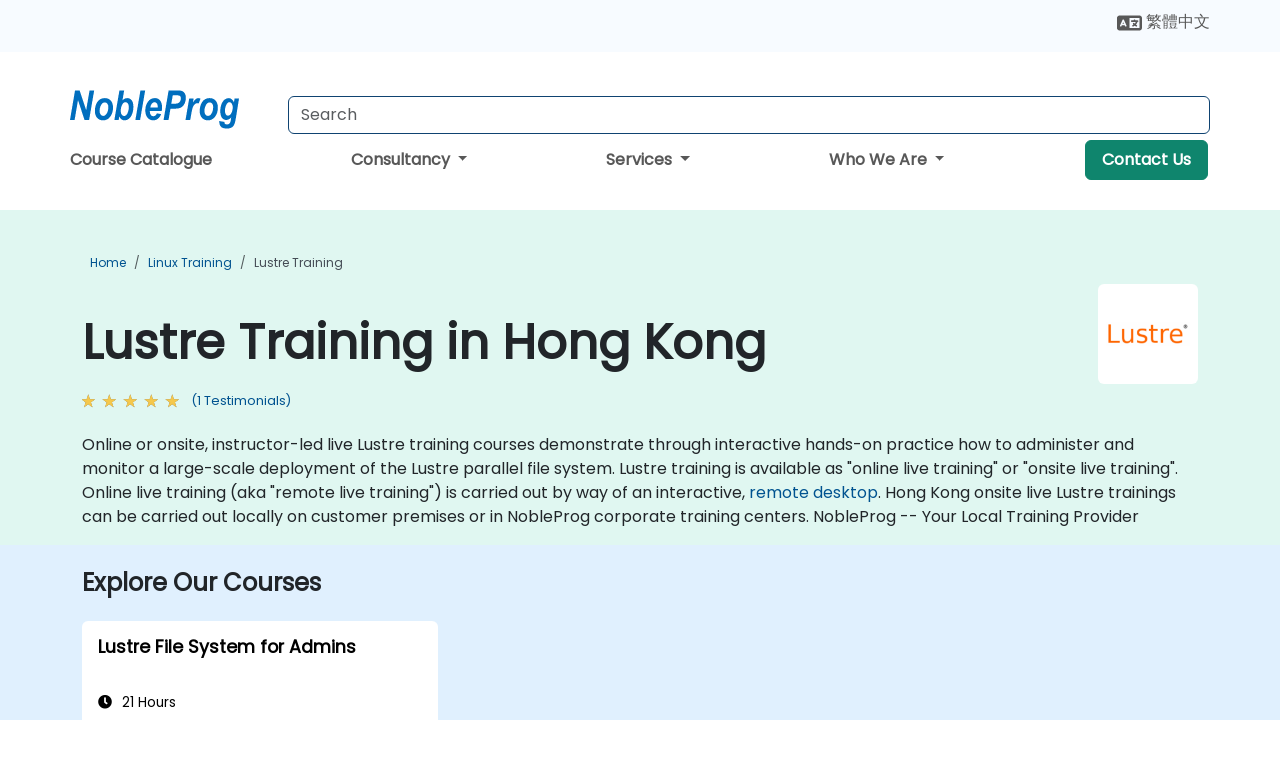

--- FILE ---
content_type: text/html; charset=UTF-8
request_url: https://www.nobleprog.hk/lustre-training
body_size: 28649
content:
<!DOCTYPE html>
<html lang="en" translate="no">
<head>
    <meta http-equiv="content-type" content="text/html; charset=utf-8">
    <meta name="viewport" content="width=device-width,initial-scale=1,maximum-scale=5,user-scalable=yes">
    <meta http-equiv="X-UA-Compatible" content="IE=edge">
    <meta name="HandheldFriendly" content="true">
        <link rel="canonical" href="https://www.nobleprog.hk/lustre-training">
        <meta name="description" content="Online or onsite, instructor-led live Lustre training courses demonstrate through interactive hands-on practice how to administer and monitor a large-scale deployment of the Lustre parallel file system. Lustre training is available as &quot;online live training&quot; or &quot;onsite live training&quot;. Online live training (aka &quot;remote live training&quot;) is carried out by way of an interactive, remote desktop. Hong Kong onsite live Lustre trainings can be carried out locally on customer premises or in NobleProg corporate training centers. NobleProg -- Your Local Training Provider">
    <meta property="og:description" content="Online or onsite, instructor-led live Lustre training courses demonstrate through interactive hands-on practice how to administer and monitor a large-scale dep">
    <link rel="alternate" href="https://www.nobleprog.hk/lustre-training" hreflang="x-default">
<link rel="alternate" href="https://www.nobleprog.hk/lustre-training" hreflang="en-hk">
<link rel="alternate" href="https://www.nobleprog.hk/lustre-training" hreflang="en">
<link rel="alternate" href="https://www.nobleprog.hk/zh-hant/lustre-peixun" hreflang="zh-hant-hk">
<link rel="alternate" href="https://www.nobleprog.hk/zh-hant/lustre-peixun" hreflang="zh-hant">

        <meta name="keywords" content="Online Lustre courses, Weekend Lustre courses, Evening Lustre training, Lustre boot camp, Lustre instructor-led">

    <link rel="preload" href="/npfrontend/nplib/css/poppins2.woff2" as="font" type="font/woff2" crossorigin>
    <link rel="preload" href="/npfrontend/nplib/plugins/fontawesome/webfonts/fa-solid-900-cust.woff2" as="font" type="font/woff2" crossorigin>
    <link rel="preconnect" href="https://piwik.nobleprog.com" crossorigin="anonymous">
    <link rel="preconnect" href="https://lhc.nobleprog.com" crossorigin="anonymous">
    <link rel="preload" href="/npfrontend/nplib/css/bootstrap/bootstrap-cust.min.css" as="style">
    <link rel="preload" href="/npfrontend/nplib/css/all.min.css?np032" as="style" media="screen">
    <link rel="preload" href="/npfrontend/nplib/js/jquery/jquery-4.0.0-beta.2.min.js" as="script">
    <link rel="preload" href="/npfrontend/nplib/js/bootstrap/bootstrap.bundle-cust.min.js" as="script">
    <link rel="preload" href="/npfrontend/nplib/js/custom/main.js?np005" as="script">
    <link rel="preload" href="/npfrontend/nptemplates/topmenu.min.js" as="script">
    <link rel="preload" href="/npfrontend/nplib/np_live_chat/np_live_chat.js" as="script">

    <link rel="preload" href="/npfrontend/nplib/js/custom/np-carousel/np-carousel.min.js" as="script">
    <link rel="preload" href="/npfrontend/nplib/js/custom/np-carousel/np-carousel.min.css" as="style" media="screen">
    <link rel="preload" href="/npfrontend/nplib/js/piwik.js" as="script">
    <title>Lustre Training in Hong Kong</title>

    <link href="/npfrontend/nplib/css/bootstrap/bootstrap-cust.min.css" rel="stylesheet" type="text/css">
    <link href="/npfrontend/nplib/css/all.min.css?np032" rel="stylesheet" type="text/css" media="screen">
    <link href="/npfrontend/nplib/js/custom/np-carousel/np-carousel.min.css" rel='stylesheet' type="text/css" media="screen">

    <!-- Define Javascript Libraries -->
    <script src="/npfrontend/nplib/js/jquery/jquery-4.0.0-beta.2.min.js"></script>
    <script src="/npfrontend/nplib/js/bootstrap/bootstrap.bundle-cust.min.js"></script>
    <script src="/npfrontend/nplib/js/custom/main.js?np005"></script>
    <script src="/npfrontend/nplib/js/custom/np-carousel/np-carousel.min.js"></script>

<!-- Open Graph -->
<meta property="og:title" content="Lustre Training in Hong Kong">
<meta property="og:url" content="https://www.nobleprog.hk/lustre-training">
<meta property="og:image" content="https://www.nobleprog.hk/npfrontend/assets/images/opengraph/nobleprog-website.svg">
<meta property="og:type" content="website">
<meta name="author" content="NobleProg">

    <!-- MATOMO START - PIWIK -->
    <script>
        var _paq = _paq || [];
        _paq.push(['enableHeartBeatTimer', 10]);
        var dimensions = {"dimension4":"www.nobleprog.hk"};
        _paq.push(['trackPageView', window.document.title, dimensions]);
        _paq.push(['enableLinkTracking']);
        (function() {
            var u = "//piwik.nobleprog.com/";
            _paq.push(['setTrackerUrl', u + 'piwik.php']);
            _paq.push(['setSiteId', 2]);
            _paq.push(["setDoNotTrack", 1]);
            var d = document,
                g = d.createElement('script'),
                s = d.getElementsByTagName('script')[0];
            g.type = 'text/javascript';
            g.async = true;
            g.defer = true;
            g.src = '/npfrontend/nplib/js/piwik.js';
            s.parentNode.insertBefore(g, s);
        })();
    </script>
    <!-- MATOMO END -->
    
    <!-- JSERR START -->
        <!-- End JSERR -->

    <link rel="icon" type="image/png" href="/favicon.png">
            <script>
            var Backdrop = {"settings":{"livechat":{"language":"","department":3,"lhc_url":"lhc.nobleprog.cn","domain":"https:\/\/www.nobleprog.hk\/"}}};
        </script>
        <script defer src="/npfrontend/nplib/np_live_chat/np_live_chat.js"></script>
    </head>

<body>
    <style>.sales-area-item{color:var(--link-grey);text-decoration:none;text-align:left;} .sales-area-item:hover{color:var(--bs-link-color)}</style>
    <nav id="contact-nav" class="container-fluid">
        <div class="container d-flex align-items-center justify-content-lg-end overflow-hidden" style='column-gap:14px; '>
                        <div id="lang-switch-links2">
                    <a title='Select Site Language' href='/zh-hant/lustre-peixun'><svg height='20px' viewBox='0 0 640 512'><use xlink:href='/npfrontend/assets/icons.svg#icon-lang-switch'></use></svg><span class='d-none d-lg-inline'> 繁體中文</span></a>               </div>
                        <a id="selected-phone-anchor" class='d-none' href="tel:" rel="nofollow" onclick="return window.innerWidth < 768;" title="Phone number for contact us">
                <svg width="18" height="18" viewBox="0 0 24 24"><use xlink:href="/npfrontend/assets/icons.svg#icon-phone"></use></svg>
                                                <span id="selected-phone-anchor-text"></span>
            </a>
            <a href="mailto: ?>" id="selected-email-anchor" class='d-none' title="Contact us by email">
            <svg width="18" height="18" viewBox="0 0 24 24"><use xlink:href="/npfrontend/assets/icons.svg#icon-envelope"></use></svg>
                <span class="np_mail" id='selected-email-anchor-text'></span>
            </a>
            <a class="btn-green btn-contactus d-lg-none" href="/contact-us">Contact Us</a>

                    </div>
    </nav>
        <script> const language_url = ''; getContactInfo(language_url); </script>

    <div id="choose-country-region" class="container topmenu">
        <nav class="navbar navbar-expand-md">
            <div class='d-flex w-100 justify-content-between'>
                <div class="d-flex align-items-md-end align-items-start flex-column flex-md-row w-100 gap-md-1">
                    <a href="/" title="Lustre Training in Hong Kong" class="d-flex w-md-50">
                        <svg width="206" height="50" viewBox="0 0 206 30">
    <!-- Logotype -->
    <use xlink:href="/npfrontend/assets/icons.svg#logotype" />
    <!-- Flag -->
    <use xlink:href="/npfrontend/assets/icons.svg#flag-hk" x="176" y="-10" />
</svg>                    </a>
                    <form id="searchBarForm" method="GET" action="https://search.nobleprog.com" target="_blank" class="flex-grow-1 w-100 w-md-50" style="padding-left: 12px;">
                        <input type="text" name="q" style="border: 1px solid var(--bg-blue-dark);" autocomplete="on" class="form-control" aria-label="Search Courses" placeholder="Search" size="10" maxlength="128" required="">
                        <input type="hidden" name="np_site" value="www.nobleprog.hk">
                        <input type="hidden" name="lang" value="en">
                    </form>
                </div>
                <div class="mobile-menu">
                    <button class="navbar-toggler collapsed border-0" type="button" data-bs-toggle="collapse" data-bs-target="#navbarSupportedContent" aria-controls="navbarSupportedContent" aria-expanded="false" aria-label="Toggle navigation">
                        <span class="navbar-toggler-icon"></span>
                        <span class="navbar-toggler-icon"></span>
                        <span class="navbar-toggler-icon"></span>
                    </button>
                </div>
            </div>
            <div class="topmenu-navs collapse navbar-collapse" id="navbarSupportedContent">
                <ul class="nav-tabs navbar-nav" style="align-items: baseline;">
        <li class="col-md-auto menu menu-link lowercase"><a class="d-block" href="/training">Course Catalogue</a></li>
    <li class="col-md-auto menu dropdown nav-dropdown">
        <a class="dropdown-toggle main-nav-dropdown-toggle" data-bs-toggle="dropdown" href="#">
            Consultancy            <b class="caret"></b>
        </a>
        <ul class="dropdown-menu main-nav-dropdown dropdown-index dropdown-menu-end">

                                <li><a class="d-block" href="/consultancy">Our Approach</a></li>
                                    <li><a class="d-block" href="/case-studies">Case Studies</a></li>
                <li class='list-group-item'>
            <form action='/enquiry-v2?type=consultancy' method='GET'>
                <input type='hidden' name='type' value='consultancy'>
                <button class='btn btn-link text-decoration-none' >Consultancy Enquiry</button>
            </form>
        </li>                    <li><a class="d-block" href="/consultancy-catalogue">Consultancy Catalogue</a></li>
                
        </ul>
    </li>

    <li class="col-md-auto menu dropdown nav-dropdown">
        <a class="dropdown-toggle main-nav-dropdown-toggle" data-bs-toggle="dropdown" href="#">
            Services            <b class="caret"></b>
        </a>
        <ul class="dropdown-menu main-nav-dropdown dropdown-index dropdown-menu-end">

                                <li><a class="d-block" href="/digital-transformation">Digital Transformation</a></li>
                                    <li><a class="d-block" href="/managed-training-services">Managed Training Service</a></li>
                                    <li><a class="d-block" href="/instructor-led-online-training-courses">Training Delivery Platform</a></li>
                                    <li><a class="d-block" href="/corporate-learning-solutions">Learning Pathways</a></li>
                                    <li class="dropdown dropdown-sub-menu-container dropend">
                        <a class="dropdown-toggle dropdown-toggle-sub-menu" href="#" id="dropdownSubMenu" data-bs-toggle="dropdown">
                            <span class='dropdown-sub-menu-title'>
                                Reskilling                            </span>
                            <b class="caret"></b>
                        </a>
                        <ul class="dropdown-menu dropdown-sub-menu" aria-labelledby="dropdownSubMenu">
                                                            <li><a class="d-block" href="/what-is-reskilling">What is Reskilling?</a></li>
                                                            <li><a class="d-block" href="/our-approach">Our Approach</a></li>
                                                            <li><a class="d-block" href="/our-experience">Our Experience</a></li>
                                                            <li><a class="d-block" href="/our-bootcamps">Our Bootcamps</a></li>
                                                    </ul>
                    </li>
                                <li><a class="d-block" href="/resources">Resources</a></li>
                
        </ul>
    </li>

    <li class="col-md-auto menu dropdown nav-dropdown">
        <a class="dropdown-toggle main-nav-dropdown-toggle" data-bs-toggle="dropdown" href="#">
            Who We Are            <b class="caret"></b>
        </a>
        <ul class="dropdown-menu main-nav-dropdown dropdown-index dropdown-menu-end">

                                <li><a class="d-block" href="/about-us">Who We Are</a></li>
                                    <li><a class="d-block" href="/reason-for-existence">Reason for Existence</a></li>
                                    <li><a class="d-block" href="/certifications">Partners & Affiliations</a></li>
                                    <li><a class="d-block" href="/training-methods">Training Methods</a></li>
                                    <li><a class="d-block" href="/clients-and-references">Clients</a></li>
                                    <li><a class="d-block" href="/e-certificate">E-Certificate</a></li>
                                    <li><a class="d-block" href="/testimonials">Testimonials</a></li>
                                    <li><a class="d-block" href="/careers">Careers</a></li>
                                    <li><a class="d-block" href="/terms-and-conditions">T&C</a></li>
                                    <li><a class="d-block" href="/faqs">FAQ</a></li>
                
        </ul>
    </li>

    <li class='col-md-auto menu menu-link lowercase d-none d-lg-block'>
        <a class="btn-green btn-contactus" href="/contact-us">Contact Us</a>
    </li>
    
</ul>

<style>
    .course-catalogue-menu .columns:hover{
        background-color: inherit!important;
    }
.dropdown-sub-menu-container .dropdown-menu {
    display:none;
    margin-top: 0;
}
.dropdown-sub-menu-container:hover>.dropdown-sub-menu {display:block}
.dropdown-sub-menu-container.dropend .dropdown-toggle::after{
    border-top:0.35em solid transparent;
    border-bottom:0.35em solid transparent;
    border-left:0.35em solid
}

@media screen and (min-width: 769px) {
    .dropend:hover>.dropdown-sub-menu {
        position:absolute;
        top:0;
        left:100%
    }
    .dropdown-toggle-sub-menu>span {
        display:inline-block;
        width:90%
    }
}
</style>
<script async src="/npfrontend/nptemplates/topmenu.min.js"></script>            </div>
        </nav>
    </div>

    <!--CONTENT CONTAINER-->
    <main id="content-container">
        <style>
.category-header{display:flex;align-items:center;justify-content:space-between}
.category-header img{
    /* padding-top:2.5rem; */
    padding:.5rem;
    background-color:white;
    border-radius:6px;
    width:100px;height:100px;}
    #overview-text {padding-bottom:1em}
</style>
<div class="category-banner banner-header">
        <div class="container-fluid lightgreen">
        <div class="container main-breadcrumb">
            <div class="row col-md-12">
                    <nav aria-label="breadcrumb">
        <ol class="breadcrumb">
                                <li class="breadcrumb-item">
                        <a href="/">Home</a>
                    </li>
                                    <li class="breadcrumb-item">
                        <a href="/linux-training">Linux Training</a>
                    </li>
                                    <li class="breadcrumb-item active">
                        <a href="/lustre-training" class="last-breadcrumb">Lustre Training</a>
                    </li>
                        </ol>
    </nav>
            </div>
        </div>
    </div>
        <div class="container-fluid lightgreen">
        <div class="container">
            <div class="row">
                <div class="col-md-12">
                    <div class="category-header">
                        <h1 class="category-title" style="margin-bottom:-8px;">Lustre Training in Hong Kong</h1>
                                                    <div class="category-linkbox">
                                <img loading="eager" src="/sites/hitrahr/files/category_images/height35_scale/lustre-training.png" alt="Lustre Training in Hong Kong">                            </div>
                                            </div>
                                                            <a class='category-stars d-inline-block' href="#category-testimonials-list">
                        <div class="ratings">
                            <div class="empty-stars"></div>
                            <div id="category-colored-star" class="full-stars" data-rating="5"></div>
                        </div>
                        <span class="feedback">
                            (1 Testimonials)
                        </span>
                    </a>
                                                            <div id="overview-text">
                        Online or onsite, instructor-led live Lustre training courses demonstrate through interactive hands-on practice how to administer and monitor a large-scale deployment of the Lustre parallel file system.

Lustre training is available as "online live training" or "onsite live training". Online live training (aka "remote live training") is carried out by way of an interactive, <a href="https://www.dadesktop.com/">remote desktop</a>. Hong Kong onsite live Lustre trainings can be carried out locally on customer premises or in NobleProg corporate training centers.

NobleProg -- Your Local Training Provider                    </div>
                </div>
            </div>
        </div>
    </div>
        </div>

<div class="container-fluid lightblue pt-4 pb-4">
    <div class="container">
            <div class="row">
        <h3 class="mb-3 mb-sm-4">Explore Our Courses</h3>
                                    <div class="col-sm-12 col-lg-4 mb-4 cursor-pointer" onclick="location.href='/cc/lustre';">
                    <div class="outline-course-box">
                        <a href="/cc/lustre" >
                            <h2 class="text-black hover-text-underline elipsis">Lustre File System for Admins</h2>
                        </a>
                        <span class="course-outline-hours">
                            <i class="fa fa-clock"></i>
                            21 Hours                        </span>
                        <div class="cat-course-desc related">
                            <div role="definition" class="elipsis e4 course-def">
                                <p>This instructor-led, live training in Hong Kong (online or onsite) is aimed at engineers who wish to administer and monitor a large-scale deployment of the Lustre parallel file system.</p><p>By the end of this training, participants will be able to:</p><ul><li>Install and configure Lustre software.</li><li>Select hardware for using Lustre.</li><li>Administer and monitor Lustre.</li><li>Benchmark Lustre's performance.</li><li>Optimize Lustre for performance.</li><li>Diagnosis and analysis issues with Lustre in production.</li></ul>                            </div>
                            <div class='hover-text-underline' style='color:var(--bs-link-color);'> Read more...</div>
                        </div>
                    </div>
                </div>
        <script type="application/ld+json">{
    "@context": "http://schema.org",
    "@type": "Course",
    "courseCode": "lustre",
    "name": "Lustre File System for Admins",
    "description": "This instructor-led, live training in Hong Kong (online ...",
    "provider": {
        "@type": "Organization",
        "name": "NobleProg"
    },
    "offers": {
        "@type": "Offer",
        "category": "Paid"
    },
    "hasCourseInstance": {
        "@type": "CourseInstance",
        "courseMode": "Onsite",
        "courseWorkload": "PT21H"
    }
}</script>        <p style="margin-bottom:0">Last Updated: <time datetime="2024-10-04">2024-10-04</time></p>
    </div>
    </div>
</div>
    <div class="container" id="category-testimonials-list">
        <div class="row">
            <div class="col-sm-12">
                <h3 class="mt-4 mb-3"><i class="fa fa-comments"></i>Testimonials(1)</h3>
            </div>
            <div>
    <div class="np-testimonial-carousel">
        <div class="np-carousel-container">
                            <div class="testimonial-card np-carousel-item">
                    <p class="elipsis e4 mb-0">The fact that Richard was able to pivot and customise the entire training series was fantastic. I had a great time and have acquired a whole slew of notes for things to read up on in the future.</p>
                    <div class="course-outline-stars">
                        <div class="ratings">
                            <div class="empty-stars"></div>
                            <div id="testimonial-colored-star-tes2101202d60" class="full-stars" data-rating="5.0"></div>
                        </div>
                    </div>
                    <h4 class="delegate-company elipsis e3">Jon Marshall</h4>
                                            <h5 class="testimonials-title">Course - Lustre File System for Admins</h5>
                                                        </div>
                                    </div>
    </div>
</div>
<script>
    initNpCarousel({
        carouselClass: '.np-testimonial-carousel', // Carousel container selector
        autoplayTransitionCss: '3s'
    });
</script>        </div>
    </div>
<div class="container pt-4 pb-4">
    <h3 class="mb-3"><i class="fa fa-calendar-star"></i>Provisional Upcoming Courses (Require 5+ participants)</h3>
    <div class='np-carousel-upcoming-course'>
        <span class="np-carousel-btn back-btn" role="button" aria-label="upcomming courses back slide carousel"></span> <!-- Back button -->
        <div class="np-carousel-container">
                            <div class="np-carousel-item upcoming-course">
                    <form action="/cc/lustre" method="get" class="uc-form">
                        <div class="card card-body mb-3 uc-card" onclick="this.closest('form').submit();">
                            <h4 class="card-title elipsis e3">Lustre File System for Admins</h4>
                            <div class="course-outline-calendar svg-info">
                                <i class="fa fa-calendar-day"></i>
                                2026-02-16 09:30                            </div>
                            <div class="course-outline-hours svg-info">
                                <i class="fa fa-clock"></i>
                                21 hours                            </div>
                            <div class="course-outline-location svg-info">
                                <i class="fa fa-map-marker-alt"></i>
                                Glenealy Tower                            </div>
                                                            <div class="container">
                                    <div class="row">
                                        <div class="col-md-6 text-center price-card-sect">
                                            <span class="card-price">HK$ 54060 </span>
                                            <span class="uc-remote">(Online)</span>
                                        </div>
                                                                                <div class="col-md-6 text-center price-card-sect">
                                            <span class="card-price">HK$ 105810 </span>
                                            <span class="uc-classroom">(Classroom)</span>
                                        </div>
                                                                            </div>
                                </div>
                                                    </div>
                        <input type="hidden" name="venue" value="hk_Glenealy_Tower">
                        <input type="hidden" name="start-date" value="2026-02-16">
                    </form>

                </div>
                <script type="application/ld+json">{
    "@context": "http://schema.org",
    "@type": "EducationEvent",
    "name": "Lustre File System for Admins",
    "description": "The Lustre file system is an open-source, parallel file ...",
    "startDate": "2026-02-16",
    "url": "https://www.nobleprog.hk/cc/lustre",
    "offers": {
        "@type": "Offer",
        "price": "105810",
        "priceCurrency": "HKD",
        "url": "https://www.nobleprog.hk/cc/lustre",
        "availability": "http://schema.org/InStock",
        "validFrom": "2025-11-16"
    },
    "duration": "PT21H",
    "location": [
        {
            "@type": "VirtualLocation",
            "url": "https://www.dadesktop.com"
        },
        {
            "@type": "Place",
            "name": "Glenealy Tower",
            "address": {
                "@type": "PostalAddress",
                "streetAddress": "No.1 Glenealy Central",
                "addressLocality": "Hong Kong, SAR",
                "postalCode": "",
                "addressCountry": "HK"
            }
        }
    ],
    "endDate": "2026-02-19",
    "eventAttendanceMode": "https://schema.org/MixedEventAttendanceMode",
    "eventStatus": "https://schema.org/EventScheduled",
    "performer": {
        "@type": "Organization",
        "name": "NobleProg"
    },
    "organizer": {
        "@type": "Organization",
        "name": "NobleProg",
        "url": "https://www.nobleprog.hk/"
    },
    "image": [
        "https://www.nobleprog.hk/sites/all/themes/common_images/logo/1x1/logo.gif",
        "https://www.nobleprog.hk/sites/all/themes/common_images/logo/4x3/logo.gif",
        "https://www.nobleprog.hk/sites/all/themes/common_images/logo/16x9/logo.gif"
    ]
}</script>                            <div class="np-carousel-item upcoming-course">
                    <form action="/cc/lustre" method="get" class="uc-form">
                        <div class="card card-body mb-3 uc-card" onclick="this.closest('form').submit();">
                            <h4 class="card-title elipsis e3">Lustre File System for Admins</h4>
                            <div class="course-outline-calendar svg-info">
                                <i class="fa fa-calendar-day"></i>
                                2026-03-02 09:30                            </div>
                            <div class="course-outline-hours svg-info">
                                <i class="fa fa-clock"></i>
                                21 hours                            </div>
                            <div class="course-outline-location svg-info">
                                <i class="fa fa-map-marker-alt"></i>
                                Glenealy Tower                            </div>
                                                            <div class="container">
                                    <div class="row">
                                        <div class="col-md-6 text-center price-card-sect">
                                            <span class="card-price">HK$ 54060 </span>
                                            <span class="uc-remote">(Online)</span>
                                        </div>
                                                                                <div class="col-md-6 text-center price-card-sect">
                                            <span class="card-price">HK$ 105810 </span>
                                            <span class="uc-classroom">(Classroom)</span>
                                        </div>
                                                                            </div>
                                </div>
                                                    </div>
                        <input type="hidden" name="venue" value="hk_Glenealy_Tower">
                        <input type="hidden" name="start-date" value="2026-03-02">
                    </form>

                </div>
                <script type="application/ld+json">{
    "@context": "http://schema.org",
    "@type": "EducationEvent",
    "name": "Lustre File System for Admins",
    "description": "The Lustre file system is an open-source, parallel file ...",
    "startDate": "2026-03-02",
    "url": "https://www.nobleprog.hk/cc/lustre",
    "offers": {
        "@type": "Offer",
        "price": "105810",
        "priceCurrency": "HKD",
        "url": "https://www.nobleprog.hk/cc/lustre",
        "availability": "http://schema.org/InStock",
        "validFrom": "2025-12-02"
    },
    "duration": "PT21H",
    "location": [
        {
            "@type": "VirtualLocation",
            "url": "https://www.dadesktop.com"
        },
        {
            "@type": "Place",
            "name": "Glenealy Tower",
            "address": {
                "@type": "PostalAddress",
                "streetAddress": "No.1 Glenealy Central",
                "addressLocality": "Hong Kong, SAR",
                "postalCode": "",
                "addressCountry": "HK"
            }
        }
    ],
    "endDate": "2026-03-05",
    "eventAttendanceMode": "https://schema.org/MixedEventAttendanceMode",
    "eventStatus": "https://schema.org/EventScheduled",
    "performer": {
        "@type": "Organization",
        "name": "NobleProg"
    },
    "organizer": {
        "@type": "Organization",
        "name": "NobleProg",
        "url": "https://www.nobleprog.hk/"
    },
    "image": [
        "https://www.nobleprog.hk/sites/all/themes/common_images/logo/1x1/logo.gif",
        "https://www.nobleprog.hk/sites/all/themes/common_images/logo/4x3/logo.gif",
        "https://www.nobleprog.hk/sites/all/themes/common_images/logo/16x9/logo.gif"
    ]
}</script>                            <div class="np-carousel-item upcoming-course">
                    <form action="/cc/lustre" method="get" class="uc-form">
                        <div class="card card-body mb-3 uc-card" onclick="this.closest('form').submit();">
                            <h4 class="card-title elipsis e3">Lustre File System for Admins</h4>
                            <div class="course-outline-calendar svg-info">
                                <i class="fa fa-calendar-day"></i>
                                2026-03-16 09:30                            </div>
                            <div class="course-outline-hours svg-info">
                                <i class="fa fa-clock"></i>
                                21 hours                            </div>
                            <div class="course-outline-location svg-info">
                                <i class="fa fa-map-marker-alt"></i>
                                Glenealy Tower                            </div>
                                                            <div class="container">
                                    <div class="row">
                                        <div class="col-md-6 text-center price-card-sect">
                                            <span class="card-price">HK$ 54060 </span>
                                            <span class="uc-remote">(Online)</span>
                                        </div>
                                                                                <div class="col-md-6 text-center price-card-sect">
                                            <span class="card-price">HK$ 105810 </span>
                                            <span class="uc-classroom">(Classroom)</span>
                                        </div>
                                                                            </div>
                                </div>
                                                    </div>
                        <input type="hidden" name="venue" value="hk_Glenealy_Tower">
                        <input type="hidden" name="start-date" value="2026-03-16">
                    </form>

                </div>
                <script type="application/ld+json">{
    "@context": "http://schema.org",
    "@type": "EducationEvent",
    "name": "Lustre File System for Admins",
    "description": "The Lustre file system is an open-source, parallel file ...",
    "startDate": "2026-03-16",
    "url": "https://www.nobleprog.hk/cc/lustre",
    "offers": {
        "@type": "Offer",
        "price": "105810",
        "priceCurrency": "HKD",
        "url": "https://www.nobleprog.hk/cc/lustre",
        "availability": "http://schema.org/InStock",
        "validFrom": "2025-12-16"
    },
    "duration": "PT21H",
    "location": [
        {
            "@type": "VirtualLocation",
            "url": "https://www.dadesktop.com"
        },
        {
            "@type": "Place",
            "name": "Glenealy Tower",
            "address": {
                "@type": "PostalAddress",
                "streetAddress": "No.1 Glenealy Central",
                "addressLocality": "Hong Kong, SAR",
                "postalCode": "",
                "addressCountry": "HK"
            }
        }
    ],
    "endDate": "2026-03-19",
    "eventAttendanceMode": "https://schema.org/MixedEventAttendanceMode",
    "eventStatus": "https://schema.org/EventScheduled",
    "performer": {
        "@type": "Organization",
        "name": "NobleProg"
    },
    "organizer": {
        "@type": "Organization",
        "name": "NobleProg",
        "url": "https://www.nobleprog.hk/"
    },
    "image": [
        "https://www.nobleprog.hk/sites/all/themes/common_images/logo/1x1/logo.gif",
        "https://www.nobleprog.hk/sites/all/themes/common_images/logo/4x3/logo.gif",
        "https://www.nobleprog.hk/sites/all/themes/common_images/logo/16x9/logo.gif"
    ]
}</script>                            <div class="np-carousel-item upcoming-course">
                    <form action="/cc/lustre" method="get" class="uc-form">
                        <div class="card card-body mb-3 uc-card" onclick="this.closest('form').submit();">
                            <h4 class="card-title elipsis e3">Lustre File System for Admins</h4>
                            <div class="course-outline-calendar svg-info">
                                <i class="fa fa-calendar-day"></i>
                                2026-03-30 09:30                            </div>
                            <div class="course-outline-hours svg-info">
                                <i class="fa fa-clock"></i>
                                21 hours                            </div>
                            <div class="course-outline-location svg-info">
                                <i class="fa fa-map-marker-alt"></i>
                                Glenealy Tower                            </div>
                                                            <div class="container">
                                    <div class="row">
                                        <div class="col-md-6 text-center price-card-sect">
                                            <span class="card-price">HK$ 54060 </span>
                                            <span class="uc-remote">(Online)</span>
                                        </div>
                                                                                <div class="col-md-6 text-center price-card-sect">
                                            <span class="card-price">HK$ 105810 </span>
                                            <span class="uc-classroom">(Classroom)</span>
                                        </div>
                                                                            </div>
                                </div>
                                                    </div>
                        <input type="hidden" name="venue" value="hk_Glenealy_Tower">
                        <input type="hidden" name="start-date" value="2026-03-30">
                    </form>

                </div>
                <script type="application/ld+json">{
    "@context": "http://schema.org",
    "@type": "EducationEvent",
    "name": "Lustre File System for Admins",
    "description": "The Lustre file system is an open-source, parallel file ...",
    "startDate": "2026-03-30",
    "url": "https://www.nobleprog.hk/cc/lustre",
    "offers": {
        "@type": "Offer",
        "price": "105810",
        "priceCurrency": "HKD",
        "url": "https://www.nobleprog.hk/cc/lustre",
        "availability": "http://schema.org/InStock",
        "validFrom": "2025-12-30"
    },
    "duration": "PT21H",
    "location": [
        {
            "@type": "VirtualLocation",
            "url": "https://www.dadesktop.com"
        },
        {
            "@type": "Place",
            "name": "Glenealy Tower",
            "address": {
                "@type": "PostalAddress",
                "streetAddress": "No.1 Glenealy Central",
                "addressLocality": "Hong Kong, SAR",
                "postalCode": "",
                "addressCountry": "HK"
            }
        }
    ],
    "endDate": "2026-04-02",
    "eventAttendanceMode": "https://schema.org/MixedEventAttendanceMode",
    "eventStatus": "https://schema.org/EventScheduled",
    "performer": {
        "@type": "Organization",
        "name": "NobleProg"
    },
    "organizer": {
        "@type": "Organization",
        "name": "NobleProg",
        "url": "https://www.nobleprog.hk/"
    },
    "image": [
        "https://www.nobleprog.hk/sites/all/themes/common_images/logo/1x1/logo.gif",
        "https://www.nobleprog.hk/sites/all/themes/common_images/logo/4x3/logo.gif",
        "https://www.nobleprog.hk/sites/all/themes/common_images/logo/16x9/logo.gif"
    ]
}</script>                            <div class="np-carousel-item upcoming-course">
                    <form action="/cc/lustre" method="get" class="uc-form">
                        <div class="card card-body mb-3 uc-card" onclick="this.closest('form').submit();">
                            <h4 class="card-title elipsis e3">Lustre File System for Admins</h4>
                            <div class="course-outline-calendar svg-info">
                                <i class="fa fa-calendar-day"></i>
                                2026-04-13 09:30                            </div>
                            <div class="course-outline-hours svg-info">
                                <i class="fa fa-clock"></i>
                                21 hours                            </div>
                            <div class="course-outline-location svg-info">
                                <i class="fa fa-map-marker-alt"></i>
                                Glenealy Tower                            </div>
                                                            <div class="container">
                                    <div class="row">
                                        <div class="col-md-6 text-center price-card-sect">
                                            <span class="card-price">HK$ 54060 </span>
                                            <span class="uc-remote">(Online)</span>
                                        </div>
                                                                                <div class="col-md-6 text-center price-card-sect">
                                            <span class="card-price">HK$ 105810 </span>
                                            <span class="uc-classroom">(Classroom)</span>
                                        </div>
                                                                            </div>
                                </div>
                                                    </div>
                        <input type="hidden" name="venue" value="hk_Glenealy_Tower">
                        <input type="hidden" name="start-date" value="2026-04-13">
                    </form>

                </div>
                <script type="application/ld+json">{
    "@context": "http://schema.org",
    "@type": "EducationEvent",
    "name": "Lustre File System for Admins",
    "description": "The Lustre file system is an open-source, parallel file ...",
    "startDate": "2026-04-13",
    "url": "https://www.nobleprog.hk/cc/lustre",
    "offers": {
        "@type": "Offer",
        "price": "105810",
        "priceCurrency": "HKD",
        "url": "https://www.nobleprog.hk/cc/lustre",
        "availability": "http://schema.org/InStock",
        "validFrom": "2026-01-13"
    },
    "duration": "PT21H",
    "location": [
        {
            "@type": "VirtualLocation",
            "url": "https://www.dadesktop.com"
        },
        {
            "@type": "Place",
            "name": "Glenealy Tower",
            "address": {
                "@type": "PostalAddress",
                "streetAddress": "No.1 Glenealy Central",
                "addressLocality": "Hong Kong, SAR",
                "postalCode": "",
                "addressCountry": "HK"
            }
        }
    ],
    "endDate": "2026-04-16",
    "eventAttendanceMode": "https://schema.org/MixedEventAttendanceMode",
    "eventStatus": "https://schema.org/EventScheduled",
    "performer": {
        "@type": "Organization",
        "name": "NobleProg"
    },
    "organizer": {
        "@type": "Organization",
        "name": "NobleProg",
        "url": "https://www.nobleprog.hk/"
    },
    "image": [
        "https://www.nobleprog.hk/sites/all/themes/common_images/logo/1x1/logo.gif",
        "https://www.nobleprog.hk/sites/all/themes/common_images/logo/4x3/logo.gif",
        "https://www.nobleprog.hk/sites/all/themes/common_images/logo/16x9/logo.gif"
    ]
}</script>                    </div>
        <span class="np-carousel-btn next-btn" role="button" aria-label="upcomming courses next slide carousel"></span> <!-- Next button -->
    </div>
</div>
<script>
    initNpCarousel({
        carouselClass: '.np-carousel-upcoming-course', // Carousel container selector
        draggable: false,
        maxItem: 4,
        autoplayInterval: null
    });
</script>
<div id="region-dropdown" class="container-fluid mt-3 mb-3">
    <div class="container">
        <div class="row region-dropdown-container px-0 justify-content-center">
            <div class="col-lg-4 region-dropdown">
                <h3>
                    <svg viewBox="0 0 100 100" height="100" width="100">
                        <use xlink:href="/npfrontend/assets/icons.svg#icon-regions"></use>
                    </svg>
                    <span>Other regions in Hong Kong</span>
                </h3>

                <select class="hidden" id="cat-region-dropdown" size="1" name="jumpit" onchange="document.location.href=this.value" aria-label="select region where you want a training">
                    <option selected value="">Select region</option>
                </select>
                <div id="cat-region-links">
                    <a style="font-weight: 600;"  href='/lustre/training/online'>Online</a><a style="font-weight: 600;"  href='/lustre/training/hong-kong'>Hong Kong</a>                </div>
            </div>

            <div class=" col-lg-4 consulting">
                <h3>
                    <svg viewBox="0 0 100 100" height="100" width="100">
                        <use xlink:href="/npfrontend/assets/icons.svg#icon-countries"></use>
                    </svg>
                    <span> Other Countries</span>
                </h3>
                <a href="#choose-country-region" onclick="isl_switch('isl-domain-switch')" title="change website country or language"> These courses are also available in other countries</a>
            </div>

                            <div class="col-lg-4 consulting">
                    <h3>
                        <svg viewBox="0 0 26.458333 26.458333" height="100" width="100">
                            <use xlink:href="/npfrontend/assets/icons.svg#icon-consulting"></use>
                        </svg>
                                                    <span> Consulting</span>
                                            </h3>
                    <a href="/consulting/lustre">Lustre Consulting</a>
                                    </div>
                    </div>
    </div>
</div>

    <div class='container py-4 keywords' style='color:var(--link-grey);text-align:justify;'>
        Online Lustre courses, Weekend Lustre courses, Evening Lustre training, Lustre boot camp, Lustre instructor-led, Weekend Lustre training, Evening Lustre courses, Lustre coaching, Lustre instructor, Lustre trainer, Lustre training courses, Lustre classes, Lustre on-site, Lustre private courses, Lustre one on one training    </div>
    </main>

            <div id="isl-domain-switch" class="isl container nav-hide">
    <div class='d-flex align-items-center mb-2 mt-4 justify-content-between'>
        <h2 class="block-title my-0">This site in other countries/regions</h2>
        <div class='d-flex justify-content-center align-items-center'>
            <button type="button" class="btn-close p-0" onclick="isl_switch('isl-domain-switch')"></button>
        </div>
    </div>
        <div>
        <input type="radio" name="sections" style="display:none" id="Europe" >
        <article>
            <div class="row">
                <div class="col-sm-12">
                    <h3 class="mt-4 mb-2">Europe</h3>
                </div>
                                <div class="col-sm-3 mt-1 mb-1"><a href='https://www.nobleprog.at/lustre-schulungen'>Österreich (Austria)</a></div>
                                <div class="col-sm-3 mt-1 mb-1"><a href='https://www.nobleprog.ch/lustre-schulungen'>Schweiz (Switzerland)</a></div>
                                <div class="col-sm-3 mt-1 mb-1"><a href='https://www.nobleprog.de/lustre-schulungen'>Deutschland (Germany)</a></div>
                                <div class="col-sm-3 mt-1 mb-1"><a href='https://www.nobleprog.cz/lustre-skoleni'>Czech Republic</a></div>
                                <div class="col-sm-3 mt-1 mb-1"><a href='https://www.nobleprog.dk/lustre-training'>Denmark</a></div>
                                <div class="col-sm-3 mt-1 mb-1"><a href='https://www.nobleprog.ee/lustre-training'>Estonia</a></div>
                                <div class="col-sm-3 mt-1 mb-1"><a href='https://www.nobleprog.fi/lustre-training'>Finland</a></div>
                                <div class="col-sm-3 mt-1 mb-1"><a href='https://www.nobleprog.gr/seminaria-lustre'>Greece</a></div>
                                <div class="col-sm-3 mt-1 mb-1"><a href='https://www.nobleprog.hu/lustre-kepzesek'>Magyarország (Hungary)</a></div>
                                <div class="col-sm-3 mt-1 mb-1"><a href='https://www.nobleprog.ie/lustre-training'>Ireland</a></div>
                                <div class="col-sm-3 mt-1 mb-1"><a href='https://www.nobleprog.lu/lustre-training'>Luxembourg</a></div>
                                <div class="col-sm-3 mt-1 mb-1"><a href='https://www.nobleprog.lv/lustre-training'>Latvia</a></div>
                                <div class="col-sm-3 mt-1 mb-1"><a href='https://www.nobleprog.es/cursos-lustre'>España (Spain)</a></div>
                                <div class="col-sm-3 mt-1 mb-1"><a href='https://www.nobleprog.it/corsi-lustre'>Italia (Italy)</a></div>
                                <div class="col-sm-3 mt-1 mb-1"><a href='https://www.nobleprog.lt/lustre-training'>Lithuania</a></div>
                                <div class="col-sm-3 mt-1 mb-1"><a href='https://www.nobleprog.nl/lustre-opleiding'>Nederland (Netherlands)</a></div>
                                <div class="col-sm-3 mt-1 mb-1"><a href='https://www.nobleprog.co.no/lustre-trening'>Norway</a></div>
                                <div class="col-sm-3 mt-1 mb-1"><a href='https://www.nobleprog.pt/cursos-lustre'>Portugal</a></div>
                                <div class="col-sm-3 mt-1 mb-1"><a href='https://www.nobleprog.ro/cursuri-lustre'>România (Romania)</a></div>
                                <div class="col-sm-3 mt-1 mb-1"><a href='https://www.nobleprog.se/lustre-utbildningar'>Sverige (Sweden)</a></div>
                                <div class="col-sm-3 mt-1 mb-1"><a href='https://www.nobleprog.com.tr/lustre-egitimi'>Türkiye (Turkey)</a></div>
                                <div class="col-sm-3 mt-1 mb-1"><a href='https://www.nobleprog.com.mt/lustre-training'>Malta</a></div>
                                <div class="col-sm-3 mt-1 mb-1"><a href='https://www.nobleprog.be/formations-lustre'>Belgique (Belgium)</a></div>
                                <div class="col-sm-3 mt-1 mb-1"><a href='https://www.nobleprog.fr/formations-lustre'>France</a></div>
                                <div class="col-sm-3 mt-1 mb-1"><a href='https://www.nobleprog.pl/szkolenia-lustre'>Polska (Poland)</a></div>
                                <div class="col-sm-3 mt-1 mb-1"><a href='https://www.nobleprog.co.uk/lustre-training'>United Kingdom</a></div>
                                <div class="col-sm-3 mt-1 mb-1"><a href='https://www.nobleprog.bg/lustre-obuchenie'>Bulgaria</a></div>
                                <div class="col-sm-3 mt-1 mb-1"><a href='https://www.nobleprog.md/cursuri-lustre'>Moldova</a></div>
                                <div class="col-sm-3 mt-1 mb-1"><a href='https://www.nobleprog.sk/lustre-training'>Slovakia</a></div>
                                <div class="col-sm-3 mt-1 mb-1"><a href='https://www.nobleprog.si/lustre-training'>Slovenia</a></div>
                                <div class="col-sm-3 mt-1 mb-1"><a href='https://www.nobleprog.com.hr/lustre-training'>Croatia</a></div>
                                <div class="col-sm-3 mt-1 mb-1"><a href='https://www.nobleprog.co.rs/lustre-training'>Serbia</a></div>
                            </div>
        </article>
    </div>
        <div>
        <input type="radio" name="sections" style="display:none" id="Asia"  checked>
        <article>
            <div class="row">
                <div class="col-sm-12">
                    <h3 class="mt-4 mb-2">Asia Pacific</h3>
                </div>
                                <div class="col-sm-3 mt-1 mb-1"><a id="current-site" class="isl-indent" href='/'>香港 (Hong Kong)</a></div>
                                <div class="col-sm-3 mt-1 mb-1"><a href='https://www.nobleprog.cn/lustre-peixun'>中国 (China)</a></div>
                                <div class="col-sm-3 mt-1 mb-1"><a class="isl-indent" href='https://www.nobleprog.mo/lustre-training'>澳門 (Macao)</a></div>
                                <div class="col-sm-3 mt-1 mb-1"><a class="isl-indent" href='https://www.nobleprog.tw/lustre-peixun'>台灣 (Taiwan)</a></div>
                                <div class="col-sm-3 mt-1 mb-1"><a href='https://www.nobleprog.co.jp/lustre-training'>日本 (Japan)</a></div>
                                <div class="col-sm-3 mt-1 mb-1"><a href='https://www.nobleprog.com.au/lustre-training'>Australia</a></div>
                                <div class="col-sm-3 mt-1 mb-1"><a href='https://www.nobleprog.com.my/lustre-training'>Malaysia</a></div>
                                <div class="col-sm-3 mt-1 mb-1"><a href='https://www.nobleprog.co.nz/lustre-training'>New Zealand</a></div>
                                <div class="col-sm-3 mt-1 mb-1"><a href='https://www.nobleprog.com.ph/lustre-training'>Philippines</a></div>
                                <div class="col-sm-3 mt-1 mb-1"><a href='https://www.nobleprog.com.sg/lustre-training'>Singapore</a></div>
                                <div class="col-sm-3 mt-1 mb-1"><a href='https://www.nobleprog.co.th/lustre-training'>Thailand</a></div>
                                <div class="col-sm-3 mt-1 mb-1"><a href='https://www.nobleprog.com.vn/khoa-hoc-lustre'>Vietnam</a></div>
                                <div class="col-sm-3 mt-1 mb-1"><a href='https://www.nobleprog.in/lustre-training'>India</a></div>
                                <div class="col-sm-3 mt-1 mb-1"><a href='https://www.nobleprog.co.kr/lustre-training'>South Korea</a></div>
                                <div class="col-sm-3 mt-1 mb-1"><a href='https://www.nobleprog.com.pk/lustre-training'>Pakistan</a></div>
                                <div class="col-sm-3 mt-1 mb-1"><a href='https://www.nobleprog.lk/lustre-training'>Sri Lanka</a></div>
                                <div class="col-sm-3 mt-1 mb-1"><a href='https://www.nobleprog.id/lustre-training'>Indonesia</a></div>
                                <div class="col-sm-3 mt-1 mb-1"><a href='https://www.nobleprog-kz.com/lustre-training'>Kazakhstan</a></div>
                                <div class="col-sm-3 mt-1 mb-1"><a href='https://www.nobleprog-bt.com/lustre-training'>Bhutan</a></div>
                                <div class="col-sm-3 mt-1 mb-1"><a href='https://www.nobleprog-np.com/lustre-training'>Nepal</a></div>
                                <div class="col-sm-3 mt-1 mb-1"><a href='https://www.nobleprog.co.uz/lustre-training'>Uzbekistan</a></div>
                            </div>
        </article>
    </div>
        <div>
        <input type="radio" name="sections" style="display:none" id="North" >
        <article>
            <div class="row">
                <div class="col-sm-12">
                    <h3 class="mt-4 mb-2">North America</h3>
                </div>
                                <div class="col-sm-3 mt-1 mb-1"><a href='https://www.nobleprog.ca/lustre-training'>Canada</a></div>
                                <div class="col-sm-3 mt-1 mb-1"><a href='https://www.nobleprog.com/lustre-training'>USA</a></div>
                                <div class="col-sm-3 mt-1 mb-1"><a href='https://www.nobleprog.co.cr/cursos-lustre'>Costa Rica</a></div>
                                <div class="col-sm-3 mt-1 mb-1"><a href='https://www.nobleprog.com.gt/cursos-lustre'>Guatemala</a></div>
                                <div class="col-sm-3 mt-1 mb-1"><a href='https://www.nobleprog.mx/cursos-lustre'>México (Mexico)</a></div>
                                <div class="col-sm-3 mt-1 mb-1"><a href='https://www.nobleprog.com.pa/cursos-lustre'>Panama</a></div>
                            </div>
        </article>
    </div>
        <div>
        <input type="radio" name="sections" style="display:none" id="South" >
        <article>
            <div class="row">
                <div class="col-sm-12">
                    <h3 class="mt-4 mb-2">South America</h3>
                </div>
                                <div class="col-sm-3 mt-1 mb-1"><a href='https://www.nobleprog.com.br/cursos-lustre'>Brasil (Brazil)</a></div>
                                <div class="col-sm-3 mt-1 mb-1"><a href='https://www.nobleprog.com.ar/cursos-lustre'>Argentina</a></div>
                                <div class="col-sm-3 mt-1 mb-1"><a href='https://www.nobleprog.cl/cursos-lustre'>Chile</a></div>
                                <div class="col-sm-3 mt-1 mb-1"><a href='https://www.nobleprog.com.ec/cursos-lustre'>Ecuador</a></div>
                                <div class="col-sm-3 mt-1 mb-1"><a href='https://www.nobleprog.co/cursos-lustre'>Colombia</a></div>
                                <div class="col-sm-3 mt-1 mb-1"><a href='https://www.nobleprog.com.pe/cursos-lustre'>Peru</a></div>
                                <div class="col-sm-3 mt-1 mb-1"><a href='https://www.nobleprog.com.uy/cursos-lustre'>Uruguay</a></div>
                                <div class="col-sm-3 mt-1 mb-1"><a href='https://www.nobleprog.com.ve/cursos-lustre'>Venezuela</a></div>
                                <div class="col-sm-3 mt-1 mb-1"><a href='https://www.nobleprog.com.bo/cursos-lustre'>Bolivia</a></div>
                            </div>
        </article>
    </div>
        <div>
        <input type="radio" name="sections" style="display:none" id="Africa" >
        <article>
            <div class="row">
                <div class="col-sm-12">
                    <h3 class="mt-4 mb-2">Africa / Middle East</h3>
                </div>
                                <div class="col-sm-3 mt-1 mb-1"><a href='https://www.nobleprog.ae/lustre-training'>United Arab Emirates</a></div>
                                <div class="col-sm-3 mt-1 mb-1"><a href='https://www.nobleprog.qa/lustre-training'>Qatar</a></div>
                                <div class="col-sm-3 mt-1 mb-1"><a href='https://www.nobleprog.com.eg/lustre-training'>Egypt</a></div>
                                <div class="col-sm-3 mt-1 mb-1"><a href='https://www.nobleprog-ksa.com/lustre-training'>Saudi Arabia</a></div>
                                <div class="col-sm-3 mt-1 mb-1"><a href='https://www.nobleprog.co.za/lustre-training'>South Africa</a></div>
                                <div class="col-sm-3 mt-1 mb-1"><a href='https://www.nobleprog.co.ma/lustre-training'>Morocco</a></div>
                                <div class="col-sm-3 mt-1 mb-1"><a href='https://www.nobleprog.tn/lustre-training'>Tunisia</a></div>
                                <div class="col-sm-3 mt-1 mb-1"><a href='https://www.nobleprog-kw.com/lustre-training'>Kuwait</a></div>
                                <div class="col-sm-3 mt-1 mb-1"><a href='https://www.nobleprog-om.com/lustre-training'>Oman</a></div>
                                <div class="col-sm-3 mt-1 mb-1"><a href='https://www.nobleprog.co.ke/lustre-training'>Kenya</a></div>
                                <div class="col-sm-3 mt-1 mb-1"><a href='https://www.nobleprog.com.ng/lustre-training'>Nigeria</a></div>
                                <div class="col-sm-3 mt-1 mb-1"><a href='https://www.nobleprog.co.bw/lustre-training'>Botswana</a></div>
                            </div>
        </article>
    </div>
        <div>
        <input type="radio" name="sections" style="display:none" id="Other" >
        <article>
            <div class="row">
                <div class="col-sm-12">
                    <h3 class="mt-4 mb-2">Other sites</h3>
                </div>
                                <div class="col-sm-3 mt-1 mb-1"><a href='https://hr.nobleprog.com'>Human Resources</a></div>
                                <div class="col-sm-3 mt-1 mb-1"><a href='https://training-course-material.com/training/Main_Page'>Training Materials</a></div>
                                <div class="col-sm-3 mt-1 mb-1"><a href='https://training-franchise.com'>NobleProg Franchise</a></div>
                                <div class="col-sm-3 mt-1 mb-1"><a href='https://www.dadesktop.com/'>DaDesktop - Cloud Desktop</a></div>
                            </div>
        </article>
    </div>
    </div>        <script>
          const fragment = window.location.hash;
          if(fragment && fragment == '#choose-country-region') {
            isl_switch('isl-domain-switch');
          }
        </script>
    
    <!-- FOOTER -->
    <footer class="footer">
    <!-- Footer Nav -->
    <div class="container footer-navs">
        <div class="row">
            <div class="col-md-3">
    <p>Training Courses</p>
    <ul class="list-group">
                    <li class="list-group-item"><a href="/training">
              Catalogue            </a></li>
                      <li class="list-group-item"><a href="/course-discounts">
              Promotions            </a></li>
                      <li class="list-group-item"><a href="/training-methods">
              Training Methods            </a></li>
                      <li class="list-group-item"><a href="/resources">
              Resources            </a></li>
              </ul>
</div><div class="col-md-3">
    <p>Consultancy</p>
    <ul class="list-group">
                    <li class="list-group-item"><a href="/consultancy">
              Our Approach            </a></li>
                      <li class="list-group-item"><a href="/case-studies">
              Case Studies            </a></li>
          <li class='list-group-item'>
            <form action='/enquiry-v2?type=consultancy' method='GET'>
                <input type='hidden' name='type' value='consultancy'>
                <button class='btn btn-link text-decoration-none' >Consultancy Enquiry</button>
            </form>
        </li>            <li class="list-group-item"><a href="/consultancy-catalogue">
              Consultancy Catalogue            </a></li>
              </ul>
</div><div class="col-md-3">
    <p>Services</p>
    <ul class="list-group">
                    <li class="list-group-item"><a href="/digital-transformation">
              Digital Transformation            </a></li>
                      <li class="list-group-item"><a href="/managed-training-services">
              Managed Training Service            </a></li>
                      <li class="list-group-item"><a href="/instructor-led-online-training-courses">
              Training Delivery Platform            </a></li>
                      <li class="list-group-item"><a href="/corporate-learning-solutions">
              Learning Pathways            </a></li>
              </ul>
</div><div class="col-md-3">
    <p>Who We Are</p>
    <ul class="list-group">
                    <li class="list-group-item"><a href="/about-us">
              Who We Are            </a></li>
                      <li class="list-group-item"><a href="/contact-us">
              Contact Us            </a></li>
                      <li class="list-group-item"><a href="/certifications">
              Partners            </a></li>
                      <li class="list-group-item"><a href="/clients-and-references">
              Clients            </a></li>
                      <li class="list-group-item"><a href="/testimonials">
              Testimonials            </a></li>
                      <li class="list-group-item"><a href="/careers">
              Careers            </a></li>
                      <li class="list-group-item"><a href="/faqs">
              FAQ            </a></li>
                      <li class="list-group-item"><a href="/terms-and-conditions">
              T&C            </a></li>
              </ul>
</div>        </div>
    </div>

    <!-- Footer Icons -->
    <div class="container ">
        <hr>
        <div class="row">
    <div class="col-md-3 pt-2 footer-icon" style='box-sizing:border-box'>
        <p class='footer-trade' id='footer-sales-area-email'></p>
        <p class='footer-trade' id='footer-sales-area-phone'></p>
        <a class='d-inline-block px-0 py-0' style='font-size:0.9rem; color:#212529' href="#choose-country-region" onclick="isl_switch('isl-domain-switch')" title="Change territory">
    <img loading="lazy" src="/npfrontend/assets/images/globe.svg" width="16" height="16" alt="Change territory">
    &nbsp;
    <span class='footer-trade d-inline' style='font-size:inherit'>Hong Kong</span>
</a>    </div>
    <div class="col-md-6 pt-2">
        <p class="footer-trade">NobleProg® Limited 2004 - <span id="current_year"></span> All Rights Reserved</p>
        <p class="footer-trade">NobleProg® is a registered trade mark of NobleProg Limited and/or its affiliates.</p>
        <script>
            d = new Date();
            year = d.getFullYear();
            document.getElementById("current_year").innerHTML = year;
        </script>
    </div>
    <div class="col-md-3 pt-2 text-center">
        <ul class="list-inline"><li class="list-inline-item">
        <a href="https://www.linkedin.com/company/nobleprog-south-east-asia" target="_blank" 
        title="Follow NobleProg on LinkedIn"><svg width="24" height="24" fill="black" viewBox="0 0 16 16"><use xlink:href="/npfrontend/assets/icons.svg#icon-linkedIn"></use></svg>
        </a></li><li class="list-inline-item">
        <a href="https://www.facebook.com/nobleprogasia/" target="_blank" 
        title="Follow NobleProg on Facebook"><svg width="24" height="24" fill="black" viewBox="0 0 16 16"><use xlink:href="/npfrontend/assets/icons.svg#icon-facebook"></use></svg>
        </a></li><li class="list-inline-item">
        <a href="https://www.youtube.com/@nobleproguk" target="_blank" 
        title="Follow NobleProg on YouTube"><svg width="28" height="28" fill="black" viewBox="0 0 16 16"><use xlink:href="/npfrontend/assets/icons.svg#icon-youtube"></use></svg>
        </a></li></ul>    </div>
</div>
<div class='row mt-4'>
    <p class='d-flex justify-content-center' style='font-size:14px;'>
        <a href="/privacy-statement">
            Privacy & Cookies        </a>
    </p>
</div>
<script>
  document.addEventListener("DOMContentLoaded", () => {
        addEventListenerForUpdateFooterContactInformation();
  });
</script>        <div id="sso-link" class="sso-link text-center"><button onclick="window.location.href='/moLogin'" class="staff-login-button">Staff login</button></div>    </div>
</footer>    <script>
            setLinksToDropDown('lang-switch-links', 'lang-switch-dropdown');
            setLinksToDropDown('cat-region-links', 'cat-region-dropdown');
            setLinksToDropDown('cat-region-2-links', 'cat-region-2-dropdown');
    </script>

    
    </body>
</html>